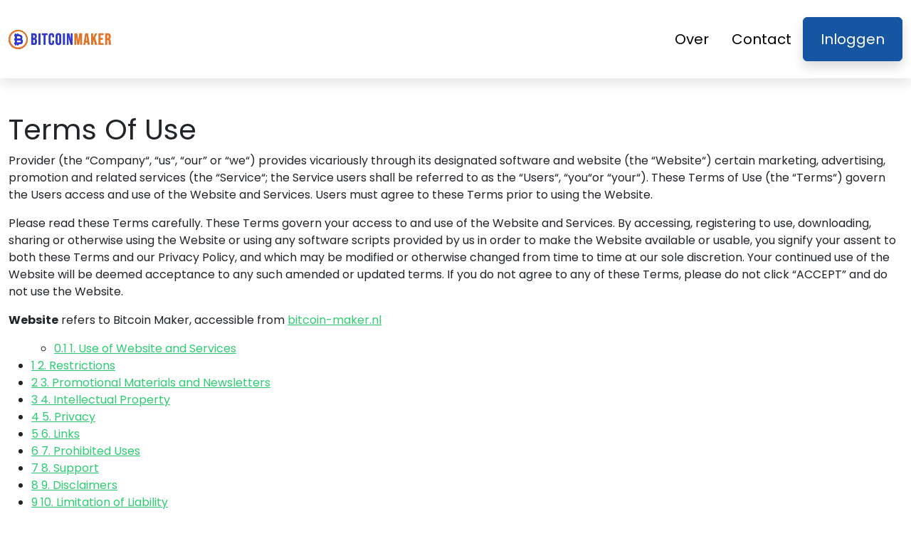

--- FILE ---
content_type: text/html
request_url: https://bitcoin-maker.nl/terms-of-use/
body_size: 11302
content:
<!DOCTYPE html>
<html lang="nl" dir="ltr">
<head>
    <meta charSet="utf-8" />
    <meta http-equiv="x-ua-compatible" content="ie=edge" />
    <meta
        name="viewport"
        content="width=device-width, initial-scale=1, shrink-to-fit=no"
    />

    <link rel="icon" type="image/x-icon" href="/media/427/conversions/32_32_6554a38402f61_Bitcoin-mastery-favicon.png" />
<meta http-equiv="X-UA-Compatible" content="IE=edge">

    <meta name="robots" content="noindex, nofollow">
<meta name="description" content="Ontdek Bitcoin met Bitcoin Maker: Leer, handel en begrijp de wereld van crypto. Ontdek de toekomst van financiën vandaag."/>
<meta name="og:title" content="Bitcoin Maker ™ | De officiële en bijgewerkte website 2025 🥇"/>
<meta name="og:description" content="Ontdek Bitcoin met Bitcoin Maker: Leer, handel en begrijp de wereld van crypto. Ontdek de toekomst van financiën vandaag."/>
<meta name="og:type" content="website"/>
<meta name="twitter:card" content="summary"/>
<meta name="twitter:title" content="Bitcoin Maker ™ | De officiële en bijgewerkte website 2025 🥇"/>
<meta name="twitter:description" content="Ontdek Bitcoin met Bitcoin Maker: Leer, handel en begrijp de wereld van crypto. Ontdek de toekomst van financiën vandaag."/>
<title>Bitcoin Maker ™ | De officiële en bijgewerkte website 2025 🥇</title>
    <link rel="canonical" href="https://bitcoin-maker.nl/terms-of-use/" />

<link rel="alternate" href="https://bitcoin-maker.nl/terms-of-use/" hrefLang="x-default" />
<link rel="alternate" href="https://bitcoin-maker.nl/terms-of-use/" hrefLang=nl />


    <link rel="preconnect"
          href="https://fonts.gstatic.com"
          crossorigin />
    <link
        rel="preload"
        as="style"
        href="https://fonts.googleapis.com/css?family=Poppins:300,400,600,700,800&display=swap"
    />
    <link
        rel="stylesheet"
        href="https://fonts.googleapis.com/css?family=Poppins:300,400,600,700,800&display=swap"
        media="print"
        onload="this.media = 'all';"
    />
    <link rel="preload" as="style" href="https://bitcoin-maker.nl/static/assets/index-80aeac3d.css" /><link rel="modulepreload" href="https://bitcoin-maker.nl/static/assets/app-6256b172.js" /><link rel="stylesheet" href="https://bitcoin-maker.nl/static/assets/index-80aeac3d.css" data-navigate-track="reload" /><script type="module" src="https://bitcoin-maker.nl/static/assets/app-6256b172.js" data-navigate-track="reload"></script>

    <style>
                        .banner {
            background-size: cover;
            background-position: center;
            position: relative;
            color: #fff;
        }

        @media (min-width:851px) {
            .banner {
                background-image: url(/media/79/conversions/1280_1920__1920_64a6b7d8218c4_banner-digits.webp);
            }
        }

        @media (max-width:850px) {
            .banner {
                background-image: url(/media/79/conversions/600_900__900__1920_64a6b7d8218c4_banner-digits.webp);
            }
        }
            </style>
</head>
<body class="body">

<header class="header menu">
    <div class="container">
        <nav class="d-flex flex-wrap justify-content-between align-items-center flex-column flex-md-row py-4">
            <a href="https://bitcoin-maker.nl/" class="d-flex align-items-center text-dark text-decoration-none mb-4 mb-md-0" dir="ltr">
        <picture>
            <source srcset="/media/426/conversions/27_144_45__6554a36f2ca70_bitcoinmakernl-logo1.webp" type="image/webp">
        <source srcset="/media/426/conversions/45__6554a36f2ca70_bitcoinmakernl-logo1.png" type="image/png">
        <img src="/media/426/conversions/45__6554a36f2ca70_bitcoinmakernl-logo1.png"  width="144" height="27" alt="">
</picture>
    </a>
            <ul class="nav nav-pills d-flex align-items-center ">
                                                                                        <li class="nav-item">
                                <a href="https://bitcoin-maker.nl/about-us/" class="nav-link fs-5">
        Over
    </a>
                            </li>
                                                                                                <li class="nav-item">
                                <a href="https://bitcoin-maker.nl/contact/" class="nav-link fs-5">
        Contact
    </a>
                            </li>
                                                                            <li class="nav-item">
                    <a href="https://bitcoin-maker.nl/login/" class="fs-5 px-4 btn btn-secondary shadow text-white">
        Inloggen
    </a>
                </li>
            </ul>
        </nav>
    </div>
</header>


    <div class="container page-inner pt-5">
        <h1>Terms Of Use</h1>
        <main>
            <p><span style="font-weight: 400;">Provider (the “Company“, “us“, “our” or “we“) provides vicariously through its designated software and website (the “Website“) certain marketing, advertising, promotion and related services (the “Service“; the Service users shall be referred to as the “Users“, “you“or “your“). These Terms of Use (the “Terms“) govern the Users access and use of the Website and Services. Users must agree to these Terms prior to using the Website.</span></p><p><span style="font-weight: 400;">Please read these Terms carefully. These Terms govern your access to and use of the Website and Services. By accessing, registering to use, downloading, sharing or otherwise using the Website or using any software scripts provided by us in order to make the Website available or usable, you signify your assent to both these Terms and our Privacy Policy, and which may be modified or otherwise changed from time to time at our sole discretion. Your continued use of the Website will be deemed acceptance to any such amended or updated terms. </span><span style="font-weight: 400;">If you do not agree to any of these Terms, please do not click “ACCEPT” and do not use the Website.</span></p><p><strong>Website</strong> refers to Bitcoin Maker, accessible from <a href="https://bitcoin-maker.nl/">bitcoin-maker.nl</a></p><div id="toc_container" class="no_bullets"><ul class="toc_list"><ul><li><a href="#1_Use_of_Website_and_Services"><span class="toc_number toc_depth_2">0.1</span> 1. Use of Website and Services</a></li></ul><li><a href="#2_Restrictions"><span class="toc_number toc_depth_1">1</span> 2. Restrictions</a></li><li><a href="#3_Promotional_Materials_and_Newsletters"><span class="toc_number toc_depth_1">2</span> 3. Promotional Materials and Newsletters</a></li><li><a href="#4_Intellectual_Property"><span class="toc_number toc_depth_1">3</span> 4. Intellectual Property</a></li><li><a href="#5_Privacy"><span class="toc_number toc_depth_1">4</span> 5. Privacy</a></li><li><a href="#6_Links"><span class="toc_number toc_depth_1">5</span> 6. Links</a></li><li><a href="#7_Prohibited_Uses"><span class="toc_number toc_depth_1">6</span> 7. Prohibited Uses</a></li><li><a href="#8_Support"><span class="toc_number toc_depth_1">7</span> 8. Support</a></li><li><a href="#9_Disclaimers"><span class="toc_number toc_depth_1">8</span> 9. Disclaimers</a></li><li><a href="#10_Limitation_of_Liability"><span class="toc_number toc_depth_1">9</span> 10. Limitation of Liability</a></li><li><a href="#11_Indemnification"><span class="toc_number toc_depth_1">10</span> 11. Indemnification</a></li><li><a href="#12_Miscellaneous"><span class="toc_number toc_depth_1">11</span> 12. Miscellaneous</a></li></ul></div><h5><span id="1_Use_of_Website_and_Services"><b>1. Use of Website and Services</b></span></h5><p><span style="font-weight: 400;">Subject to the terms and conditions set forth herein, you may access and use the Website for the purpose of using the Services on a non-exclusive basis. You acknowledge that the Company may, in its sole discretion and at any time, modify, update or otherwise change the Website or Services, including discontinuing providing any part or all of the Website and/or Services or modify or delete any content available through the Website or Services, without prior notice.</span></p><p><span style="font-weight: 400;">Use of the Website and Services is void where prohibited. By using the Website and Services you represent and warrant that: (a) any information you submit (if applicable) is truthful and accurate; (b) you will maintain the accuracy of such information; (c) you are at least the age of majority in your jurisdiction; and (d) your use of the Website or Services does not violate or promote the violation of any applicable law or regulation or any legal or contractual obligation you may have to a third party and you have and will at all times comply with all applicable laws, rules and regulations in connection with your use of the Services and Website, any services arranged through the Services and Website, including without limitation such services connected in any way to the Products or Third Parties, as such terms are defined herein.</span></p><p><span style="font-weight: 400;">Subsections (a)-(d) shall be referred to, jointly, as the </span><b>“Users Undertakings and Warranties“</b><span style="font-weight: 400;">.</span></p><p><span style="font-weight: 400;">By using the Services or Website you understand and agree that the Company may in its sole discretion, but is not required to, verify that any or all of the Users Undertakings and Warranties are met by any User and you further agree that the Company is not responsible for assuring that the Users Undertakings and Warranties are met or for any failure to suspend, terminate or prevent the use of the Services or Website by Users who do not meet the Users Undertakings and Warranties. You understand that you are solely responsible for making your own evaluations, decisions and assessments about whether to engage with any Third Parties or otherwise interact with any Third Parties in any way. If you become aware of any violation to the Users Undertakings and Warranties you are encouraged to report it to the Company.</span></p><p><span style="font-weight: 400;">The Company reserves the right not to provide you with any Services with or without notice in its sole discretion, whether it becomes aware of any violation to the Users Undertakings and Warranties (either by reports provided to it by other Users or any other means) by you or any other User, or for any other reason. Without derogating from the above, the Company expressly disclaims, and you expressly release the Company from, any and all liability whatsoever for any controversies, claims, suits, injuries, loss, harm and/or damages arising from and/or in any way related to: (i) any inaccuracy, untimeliness or incompleteness of a User’s or Third Party’s representations; and (ii) misstatements and/or misrepresentations made, either in connection with or by any of the Third Parties or other Users, Products or otherwise. By using the Website and Services you understand and agree that the Services merely offer a platform designated to assist Users to reach, purchase and/or use various products and services provided by third party vendors and/or services providers, through the ads or promotions run by us (respectively, the “Products” and the “Third Parties“, respectively).</span></p><p><span style="font-weight: 400;">You understand and agree that the Company: (a) does not employ, recommend or endorse any Third Parties or Products, as relevant, or any related party thereof, and has no control over the acts or omissions of any Third Party, their business, their products or services; (b) makes no representations or warranties about the Third Parties and Products, including their quality, pricing, compatibility, availability or any other features, or about your interactions or dealings with any Third Parties; (c) makes no representations or warranties about the proprietary rights or other rights or features or regulatory aspects related to the Products, including any required authorization, permits or licenses for the upload, sharing or otherwise making available, and for the use, sale and purchase of such Products; and (d) is not responsible for the performance or conduct of any User or other third parties in any way using or having used the Services, and/or on or off the Website. The Company is not obligated to screen or otherwise to verify any information regarding Third Parties and/or Users, the Products or any other feature related to the Website or Services and therefore, you should exercise caution and perform your own examinations and checks before engaging with anyone through the Services or Website or otherwise interacting with anyone.</span></p><p><span style="font-weight: 400;">The Company expressly disclaims, and you expressly release the Company from, any and all liability whatsoever for any controversies, claims, suits, injuries, loss, harm and/or damages arising from and/or in any way related to the Third Parties, Products, Services and Website or your interactions or dealings with any Third Parties, including without limitation any acts and/or omissions of Third Parties in any way using or connected to the Services or Website in any means. By using the Services or Website, you acknowledge that you are solely responsible for such use and the connections, interactions, purchases or any other action you make and that all use of the Services or Website is at your sole risk. For the avoidance of any doubt, the Company is not selling, licensing or otherwise making available to you any Products or services (other than the Services) and shall not have any liability for any Products or services purchased by you from any Third Party, including without limitations, with respect to any support and maintenance, defaults, errors, failures, damages or costs of any kind.</span></p><h4><span id="2_Restrictions"><span style="font-weight: 400;">2. Restrictions</span></span></h4><p><span style="font-weight: 400;">Without derogating from the provisions of Section 1 thereof, you shall not, and shall not permit any third party, to: (a) reverse engineer or attempt to find the underlying code of the Website or Services; (b) use the Website or Services in violation of any applicable law or regulation, including but not limited to, post, publish, share or otherwise transfer any illegal or offensive material; (c) copy, modify, or create derivative works of the Website, Services or content of any of the Website or Services; (d) attempt to disable or circumvent any security or access control mechanism of the Website or Services; (e) design or assist in designing cheats, exploits, automation software, bots, hacks, modes or any other unauthorized third-party software to modify or interfere with the Website or Services; (f) use the Website or Services or engage with other Users for any purpose that is in violation of any applicable law or regulation; (g) attempt to gain unauthorized access to the Website or Services, other User Accounts, as defined below, or other device, computer system, phone systems, or networks connected to the Website or Services; and (h) harvest or otherwise collect information about Users without their consent.</span></p><p><span style="font-weight: 400;">If you post, publish, share or otherwise transfer through the Website and/or using the Services any content, you represent and warrant that such content provides an accurate and complete picture of any products or services described therein, complies with these Terms herein, and does not: (a) infringe the intellectual property, moral or publicity rights of any third party; (b) contain any defamatory, libelous, obscene, sexually suggestive or otherwise offensive content (including material promoting or glorifying hate, violence, or bigotry); (c) contain any worms, viruses or otherwise malicious software; (d) violate any applicable law or regulation, including any law or regulation concerning advertising or marketing; and (e) take any action that imposes an unreasonable or disproportionately large load on our infrastructure.</span></p><p><span style="font-weight: 400;">By posting, uploading, publishing, sharing or otherwise transferring any content using the Website or Services, you hereby irrevocably grant the Company and any of its affiliates and/or sublicenses a worldwide, non-exclusive, perpetual, royalty-free license to publish, share, display and otherwise transfer such content in any reasonable form as shall be in the Company’s sole discretion. The Company reserves the right to remove, suspend access to or permanently delete any content in accordance with its sole discretion without prior notice, including without limitation any content that violates the warranties set forth above or the Company’s business interests, and you shall have no right or claim in respect of any such decisions and actions.</span></p><p><span style="font-weight: 400;">The Company is not, and shall not be, liable for any content provided, posted, uploaded, shared or otherwise made available by Users, any products or services related to such content provided, posted, uploaded, shared or otherwise made available by Users. Each User using the Website or Services hereby represents to take full responsibility in respect thereof, and the Company shall bear no liability with respect to the foregoing.</span></p><h4><span id="3_Promotional_Materials_and_Newsletters"><span style="font-weight: 400;">3. Promotional Materials and Newsletters</span></span></h4><p><span style="font-weight: 400;">In addition to the provisions of Section 3 above, the User gives his express consents to the Company to provide the User with promotional materials and newsletters (the “Promotional Materials and Newsletters“) by any means available, including via email, text and SMS messages, fax, post, automated dialing services or any other means, all in accordance with the Company’s sole discretion as shall be from time to time, and to receive such Promotional Materials and Newsletters.</span></p><p><span style="font-weight: 400;">The User further acknowledges that the Promotional Materials and Newsletters may include the advertisement of third parties, and he expressly consents to the receipt of such advertisements as part of the Promotional Materials and Newsletters. The User may contact the Company at any time by sending a request via email notifying the Company of his refusal to further receive the Promotional Materials and Newsletters.</span></p><h4><span id="4_Intellectual_Property"><span style="font-weight: 400;">4. Intellectual Property</span></span></h4><p><span style="font-weight: 400;">The Company is the owner of all worldwide rights, titles and interests in: (a) the Website and Services, enhancements, derivatives, bug fixes or improvements to the Website and Services; and (b) trade names, trademarks, and logos of the Company, and shall at all times remain solely with the Company. All references in these Terms or any other communications to the sale, resale or purchase of the foregoing shall mean only the right to use the Website and Services pursuant to these Terms. Users bear sole liability for any and all content, including any intellectual property rights thereof, provided, shared or otherwise made available by the Users using the Website and/or the Services, and the Company makes no representation with respect to any such content. The Company will not be liable for any losses or damages incurred by such content, and Users agree to indemnify and hold the Company harmless for any damage or loss arising from the above.</span></p><h4><span id="5_Privacy"><span style="font-weight: 400;">5. Privacy</span></span></h4><p><span style="font-weight: 400;">You undertake not to save, collect or otherwise maintain in your possession and use any content provided by the Services and Website without the prior written consent of the Company. You further acknowledge that the Company reserves the right, in its sole discretion, to save, collect or otherwise maintain in its possession and use any content and public information, including information that may personally identify you or any other User or Third Party or describe your personal interests. The Company reserves the right to make any and all permitted use under any applicable law of such content and public information as set forth in the Company Privacy Policy. Without derogating from the provisions of Section 1 above, the Company does not review, test, confirm, approve or otherwise verify any such content or public information. Each User posting, uploading, sharing or otherwise making available such content or public information shall bear the sole responsibility for the content or public information, including any and all third-party information and required consents. The Company will not be liable for any loss or damage incurred by not complying with the above, and you agree to indemnify and hold the Company harmless for any damage or loss arising from the above. NOTWITHSTANDING THE FOREGOING, YOU UNDERSTAND AND ACKNOWLEDGE THAT THE COMAPNY IS NOT A CONTENT STORAGE SERVICE. THE COMPANY SHALL HAVE NO LIABILITY FOR ANY LOST OR ERASED CONTENT OR PUBLIC INFORMATION. YOU SHOULD BE AWARE THAT ANY Content postED, uploadED, sharED or otherwise made available MAY BE READ, COLLECTED, AND USED BY OTHER USERS, AND COULD BE USED TO SEND UNSOLICITED CONTENT.</span></p><h4><span id="6_Links"><span style="font-weight: 400;">6. Links</span></span></h4><p><span style="font-weight: 400;">The Website or Services may contain links or other content related to websites, advertisers, publishers or Products offered by third parties. The Company has no control and makes no representation with respect to the same or any information provided or transmitted via the same, or otherwise provided by any such third party. YOU UNDERSTAND AND AGREE THAT USE OF SUCH LINKS OR OTHER CONTENT IS AT YOUR OWN RISK, THAT SUCH LINKS OR OTHER CONTENT ARE GOVERNED BY SUCH THIRD PARTIES’ TERMS OF USE AND PRIVACY POLICIES, AND THAT THE COMPANY IS NOT RESPONSIBLE FOR THE PRIVACY OR BUSINESS PRACTICES OR OTHER POLICIES OF SUCH THIRD PARTIES. YOU should carefully review the applicable terms and policies that apply to any SUCH Third Party. THE COMPANY IS NOT RESPONSIBLE OR LIABLE IN ANY MANNER FOR SUCH THIRD PARTY, OR FOR ANY LOSS OR DAMAGE OF ANY SORT INCURRED AS THE RESULT THEREOF, AND THE COMPANY EXPRESSLY DISCLAIMS, AND YOU EXPRESSLY RELEASES THE COMPANY FROM, ANY AND ALL LIABILITY WHATSOEVER FOR ANY CONTROVERSIES, CLAIMS, SUITS, INJURIES, LOSS, HARM AND/OR DAMAGES, ARISING FROM AND/OR IN ANY WAY RELATED TO SUCH THIRD PARTYIES, INCLUDING WITHOUT LIMITATION RELATING TO AVAILABILITY, TERMS OF USE, PRIVACY, INFORMATION, CONTENT, MATERIALS, ADVERTISING, CHARGES, PRODUCTS AND/OR SERVICES.</span></p><h4><span id="7_Prohibited_Uses"><span style="font-weight: 400;">7. Prohibited Uses</span></span></h4><p><span style="font-weight: 400;">The Website and Services may not be used in connection with any commercial endeavors (unless otherwise permitted by the Company in connecting Users to any Third Parties) without the express written consent of the Company. The Website and Services may not be used by any person or organization to recruit for another website, solicit, advertise, or contact in any form Users for employment, contracting, or any other purpose for a business not affiliated with the Company without express written permission from the Company. You agree not to use the Services and Website in order to contact, advertise, solicit, or sell to any other User without their express consent, unless otherwise permitted under these Terms.</span></p><h4><span id="8_Support"><span style="font-weight: 400;">8. Support</span></span></h4><p><span style="font-weight: 400;">Users may contact the Company with regard to support for the Website and Services by sending an email</span></p><h4><span id="9_Disclaimers"><span style="font-weight: 400;">9. Disclaimers</span></span></h4><p><span style="font-weight: 400;">The Company makes reasonable efforts to ensure that its technology keeps the Website and Services safe and secure. However, no technology is 100% secure. Therefore, while we strive to use commercially acceptable means to protect your personal information, we cannot guarantee its absolute security. Except as expressly set forth herein, your use of the Website and Services is at your sole discretion and risk. The Website and Services are provided on an “AS IS” and “AS AVAILABLE” basis without warranties of any kind. The Company expressly disclaims all implied or statutory warranties of any kind relating to the Website and Services, including without limitation the warranties of title, merchantability, fitness for a particular purpose, non-infringement of proprietary rights, course of dealing or course of performance. The Company does not give any advice regarding the risk or suitability of any trade, transaction or engagement. The Company assumes no responsibility for any transaction or engagement made by you and you acknowledge that you are solely responsible for the assessment of your transactions and engagements. You shall not hold the Company, its officers, employees or affiliates liable for any transaction or engagement choices made by you. No advice or information, whether oral or written, obtained by you from the Company or its officers, employees or affiliates, shall create any warranty not expressly stated in these Terms. If you choose to rely on such information, you do so solely at your own risk. Some states or jurisdictions do not allow the exclusion of certain warranties. Accordingly, some of the above exclusions may not apply to you.</span></p><h4><span id="10_Limitation_of_Liability"><span style="font-weight: 400;">10. Limitation of Liability</span></span></h4><p><span style="font-weight: 400;">The Company does not guarantee the value, quality, compatibility or any other feature of the Third Parties, Products or any other information provided, consumed or otherwise made available (hereinafter in this Section: the “Features“). Any Feature is under the sole responsibility of the applicable Third Party or User using it, as applicable, or using the Services or Website. The Company does not undertake to monitor such compliance and may act where non-compliance is detected as shall be decided in accordance with its sole discretion, as described in these Terms. You understand and agree that you may be exposed to content or other information that is inaccurate, objectionable, inappropriate for children, or otherwise unsuited for you.</span></p><p><span style="font-weight: 400;">The Company is not responsible for any problems or technical malfunction of any telephone network or lines, computer online systems, servers or providers, computer equipment, software, failure of any email due to technical problems or traffic congestion on the Internet or on any of the Website or Services or combination thereof, including any injury or damage to Users or to any person’s computer, mobile phone or any other device related to or resulting from participation or downloading materials in connection with the Website or Services. Under no circumstances shall the Company be responsible for the conduct of third parties, including any Users, whether online or offline, and operators of external sites.</span></p><p><span style="font-weight: 400;">In no event shall the Company or any of its officers, directors, employees, or agents be liable to you for any indirect, incidental, special, punitive, or consequential damages, arising out of or in connection with your use of the Website or Services, whether or not the damages are foreseeable and whether or not the Company has been advised of the possibility of such damages. The foregoing limitation of liability shall apply to the fullest extent permitted by law in the applicable jurisdiction.</span></p><h4><span id="11_Indemnification"><span style="font-weight: 400;">11. Indemnification</span></span></h4><p><span style="font-weight: 400;">You will defend, indemnify and hold the Company harmless from and against any and all suits, proceedings, assertions, damages, costs, liabilities or expenses (including court costs and reasonable attorneys’ legal fees) which the Company may suffer or incur in connection with any actual claim, demand, action or other proceeding by any third party arising from or relating to any breach of these Terms by you or any use by you of the Website or Services not in accordance with applicable law.</span></p><h4><span id="12_Miscellaneous"><span style="font-weight: 400;">12. Miscellaneous</span></span></h4><p><span style="font-weight: 400;">These Terms shall be governed by the laws of England, exclusive of its choice of law rules, and without regard to the United Nations Convention on the International Sales of Goods. Your conduct may also be subject to other local, state, and national laws. Any dispute arising under these Terms or concerning the Website or Service shall be finally settled by the competent courts of England. You may not advance any class action claims against the Company, and by using the Website or Services you agree to waive your rights to advance any such class actions claims.</span></p><p><span style="font-weight: 400;">Any cause of action against the Company must be brought within one (1) year of the date such cause of action arose. In the event that any provision of these Terms is held to be unenforceable, such provision shall be replaced with an enforceable provision which most closely achieves the effect of the original provision, and the remaining terms of these Terms shall remain in full force and effect. Nothing in these Terms creates any agency, employment, joint venture, or partnership relationship between you and the Company or enables you to act on behalf of the Company. Except as may be expressly stated in these Terms, these Terms constitute the entire agreement between the Company and you pertaining to the subject matter hereof.</span></p><p><span style="font-weight: 400;">Any notices that we may be required to provide to you, whether under law or according to these Terms, may be provided by the Company to any contact information you have provided in your Account information or other, either directly or indirectly, including through email. You expressly agree to the receipt of such communications and notices in such manner.</span></p><p><span style="font-weight: 400;">You may not assign any rights hereunder without our prior written consent. Nothing contained in these Terms shall be construed to limit the actions or remedies available to the Company with respect to any prohibited activity or conduct. Non-enforcement of any term of these Terms does not constitute consent or waiver, and the Company reserves the right to enforce such term at its sole discretion. No waiver of any breach or default hereunder shall be deemed to be a waiver of any preceding or subsequent breach or default.</span></p><p> </p>
        </main>
    </div>


<footer class="footer text-dark bg-light">
    <div class="container">
        <nav class="header d-flex flex-wrap justify-content-between align-items-center flex-column flex-md-row py-4">
            <a href="https://bitcoin-maker.nl/" class="d-flex align-items-center text-dark text-decoration-none mb-4 mb-md-0" dir="ltr">
        <picture>
            <source srcset="/media/426/conversions/27_144_45__6554a36f2ca70_bitcoinmakernl-logo1.webp" type="image/webp">
        <source srcset="/media/426/conversions/45__6554a36f2ca70_bitcoinmakernl-logo1.png" type="image/png">
        <img src="/media/426/conversions/45__6554a36f2ca70_bitcoinmakernl-logo1.png"  width="144" height="27" alt="">
</picture>
    </a>

                                        <ul class="nav nav-pills d-flex align-items-center">
                                                                                                <li class="nav-item">
                                        <a href="https://bitcoin-maker.nl/about-us/" class="nav-link fs-6">
        Informatie
    </a>
                                    </li>
                                                                                                                                <li class="nav-item">
                                        <a href="https://bitcoin-maker.nl/contact/" class="nav-link fs-6">
        Contact
    </a>
                                    </li>
                                                                                                                                <li class="nav-item">
                                        <a href="https://bitcoin-maker.nl/login/" class="nav-link fs-6">
        Inloggen
    </a>
                                    </li>
                                                                                    </ul>
                        </nav>
                <hr class="m-0"/>
        <div class="risk mt-4 mb-3" >
            <p><b>Belangrijke risicoopmerking:</b></p><p>Handelen kan opmerkelijke voordelen opleveren; Het brengt echter ook een risico van gedeeltelijk/volledig verlies van fondsen met zich mee en moet door initiële investeerders worden overwogen. Ongeveer 70 procent van de beleggers zal geld verliezen.</p><p><b>#Bitcoin Maker</b> en alle andere commerciële namen die op de site worden gebruikt, zijn alleen voor commerciële doeleinden en verwijzen niet naar een specifiek bedrijf of specifieke dienstverleners.</p><p>De video is alleen bedoeld voor commerciële presentatie- en illustratiedoeleinden en alle deelnemers zijn acteurs.</p><p>Lees aandachtig de pagina Algemene voorwaarden en Disclaimer van het externe beleggersplatform voordat u investeert. Gebruikers moeten op de hoogte zijn van hun individuele vermogenswinstbelasting in hun land van verblijf. Het is tegen de wet om personen in de Verenigde Staten te vragen om grondstoffenopties te kopen en verkopen, zelfs als ze 'voorspellingscontracten' worden genoemd, tenzij ze genoteerd zijn voor handel en worden verhandeld op een CFTC-geregistreerde beurs of tenzij wettelijk vrijgesteld.</p><p>De Financial Conduct Authority ('FCA') heeft een beleidsverklaring PS20/10 uitgegeven, die de verkoop, promotie en distributie van CFD's op Crypto-activa verbiedt. Het verbiedt de verspreiding van marketingmateriaal met betrekking tot de distributie van CFD's en andere financiële producten op basis van cryptocurrencies en die zijn gericht aan inwoners van het VK</p><p>Door hierin uw persoonlijke gegevens achter te laten, stemt u ermee in en geeft u ons toestemming om uw persoonlijke gegevens te delen met derden die handelsdiensten verlenen zoals bepaald in het Privacybeleid en de Algemene Voorwaarden.</p><p>Er zijn verschillende handelsopties die de handelaar/gebruiker kan gebruiken - door handelssoftware, door menselijke makelaars te gebruiken of door eigen transacties uit te voeren en het is de exclusieve verantwoordelijkheid van de handelaar om te kiezen en te beslissen wat voor hem/haar de juiste manier is om te handelen.</p>
        </div>
                <hr class="m-0"/>
        <nav class="header d-flex align-items-center justify-content-between align-items-center flex-column flex-md-row py-4">
            <span class="mb-4 mb-md-0">Auteursrechten © 2025 Alle rechten voorbehouden aan Bitcoin Maker</span>


                                        <ul class="nav nav-pills d-flex align-items-center">
                                                                        <li class="nav-item">
                                <a href="https://bitcoin-maker.nl/terms-of-use/" class="nav-link fs-6">
        Gebruiksvoorwaarden
    </a>
                            </li>
                                                                                                <li class="nav-item">
                                <a href="https://bitcoin-maker.nl/privacy-policy/" class="nav-link fs-6">
        Privacybeleid
    </a>
                            </li>
                                                            </ul>
                                </nav>
    </div>
</footer>

<div dir="ltr" class="modal">
    <div class="modal__content __form">
        <signup-form lang="nl"
                     theme="white"
                     buttoncolor="#fff"
                     buttonbg="#2ecc71"
                     corner=""></signup-form>
    </div>
</div>
<script>
    const modal = document.querySelector(".modal")
    const btn = document.querySelectorAll(".show-modal")

    btn.forEach(elem => {
        elem.onclick = (event) => {
            event.preventDefault();
            modal.style.display = "block"
        }
    })
    window.onclick = function (event) {
        if (event.target === modal) {
            modal.style.display = "none"
        }
    }
    document.onkeydown = function (evt) {
        if (evt.key === "Escape" || evt.key === "Esc") {
            modal.style.display = "none"
        }
    };
</script>


    <script
        type="module"
        defer
        src="/form.js">
    </script>

<script type="application/ld+json">
    {
      "@context": "https://schema.org",
      "@type": "Organization",
      "url": "https://bitcoin-maker.nl//",
      "logo": "https://bitcoin-maker.nl/media/426/conversions/45__6554a36f2ca70_bitcoinmakernl-logo1.png",
      "name": "Bitcoin Maker ™ | De officiële en bijgewerkte website 2025 🥇",
      "description": "Ontdek Bitcoin met Bitcoin Maker: Leer, handel en begrijp de wereld van crypto. Ontdek de toekomst van financiën vandaag."
    }
</script>
<script type="application/ld+json">
        {
              "@context": "https://schema.org",
              "@type": "BreadcrumbList",
              "@id": "https://bitcoin-maker.nl/terms-of-use/#breadcrumbs",
              "itemListElement": [
                    {
                        "@type": "ListItem",
                        "position": 1,
                        "name": "Home",
                        "item": "https://bitcoin-maker.nl/"
                    },{
                        "@type": "ListItem",
                        "position": 2,
                        "name": "Terms Of Use"
                    }
              ]
        }

    </script>

<script defer src="https://static.cloudflareinsights.com/beacon.min.js/vcd15cbe7772f49c399c6a5babf22c1241717689176015" integrity="sha512-ZpsOmlRQV6y907TI0dKBHq9Md29nnaEIPlkf84rnaERnq6zvWvPUqr2ft8M1aS28oN72PdrCzSjY4U6VaAw1EQ==" data-cf-beacon='{"version":"2024.11.0","token":"bf29f5b61df146aaa07d28a29d4b1ab1","r":1,"server_timing":{"name":{"cfCacheStatus":true,"cfEdge":true,"cfExtPri":true,"cfL4":true,"cfOrigin":true,"cfSpeedBrain":true},"location_startswith":null}}' crossorigin="anonymous"></script>
</body>
</html>


--- FILE ---
content_type: text/html
request_url: https://bitcoin-maker.nl/
body_size: 13624
content:
<!DOCTYPE html>
<html lang="nl" dir="ltr">
<head>
    <meta charSet="utf-8" />
    <meta http-equiv="x-ua-compatible" content="ie=edge" />
    <meta
        name="viewport"
        content="width=device-width, initial-scale=1, shrink-to-fit=no"
    />

    <link rel="icon" type="image/x-icon" href="/media/427/conversions/32_32_6554a38402f61_Bitcoin-mastery-favicon.png" />
<meta http-equiv="X-UA-Compatible" content="IE=edge">

    <meta name="robots" content="index, follow, max-image-preview:large, max-snippet:-1, max-video-preview:-1">
<meta name="description" content="Ontdek Bitcoin met Bitcoin Maker: Leer, handel en begrijp de wereld van crypto. Ontdek de toekomst van financiën vandaag."/>
<meta name="og:title" content="Bitcoin Maker ™ | De officiële en bijgewerkte website 2025 🥇"/>
<meta name="og:description" content="Ontdek Bitcoin met Bitcoin Maker: Leer, handel en begrijp de wereld van crypto. Ontdek de toekomst van financiën vandaag."/>
<meta name="og:type" content="website"/>
<meta name="twitter:card" content="summary"/>
<meta name="twitter:title" content="Bitcoin Maker ™ | De officiële en bijgewerkte website 2025 🥇"/>
<meta name="twitter:description" content="Ontdek Bitcoin met Bitcoin Maker: Leer, handel en begrijp de wereld van crypto. Ontdek de toekomst van financiën vandaag."/>
<title>Bitcoin Maker ™ | De officiële en bijgewerkte website 2025 🥇</title>
    <link rel="canonical" href="https://bitcoin-maker.nl/" />

<link rel="alternate" href="https://bitcoin-maker.nl/" hrefLang="x-default" />
<link rel="alternate" href="https://bitcoin-maker.nl/" hrefLang=nl />


    <link rel="preconnect"
          href="https://fonts.gstatic.com"
          crossorigin />
    <link
        rel="preload"
        as="style"
        href="https://fonts.googleapis.com/css?family=Poppins:300,400,600,700,800&display=swap"
    />
    <link
        rel="stylesheet"
        href="https://fonts.googleapis.com/css?family=Poppins:300,400,600,700,800&display=swap"
        media="print"
        onload="this.media = 'all';"
    />
    <link rel="preload" as="style" href="https://bitcoin-maker.nl/static/assets/index-80aeac3d.css" /><link rel="modulepreload" href="https://bitcoin-maker.nl/static/assets/app-6256b172.js" /><link rel="stylesheet" href="https://bitcoin-maker.nl/static/assets/index-80aeac3d.css" data-navigate-track="reload" /><script type="module" src="https://bitcoin-maker.nl/static/assets/app-6256b172.js" data-navigate-track="reload"></script>

    <style>
                        .banner {
            background-size: cover;
            background-position: center;
            position: relative;
            color: #fff;
        }

        @media (min-width:851px) {
            .banner {
                background-image: url(/media/79/conversions/1280_1920__1920_64a6b7d8218c4_banner-digits.webp);
            }
        }

        @media (max-width:850px) {
            .banner {
                background-image: url(/media/79/conversions/600_900__900__1920_64a6b7d8218c4_banner-digits.webp);
            }
        }
            </style>
</head>
<body class="body">

<header class="header menu">
    <div class="container">
        <nav class="d-flex flex-wrap justify-content-between align-items-center flex-column flex-md-row py-4">
            <a href="https://bitcoin-maker.nl/" class="d-flex align-items-center text-dark text-decoration-none mb-4 mb-md-0" dir="ltr">
        <picture>
            <source srcset="/media/426/conversions/27_144_45__6554a36f2ca70_bitcoinmakernl-logo1.webp" type="image/webp">
        <source srcset="/media/426/conversions/45__6554a36f2ca70_bitcoinmakernl-logo1.png" type="image/png">
        <img src="/media/426/conversions/45__6554a36f2ca70_bitcoinmakernl-logo1.png"  width="144" height="27" alt="">
</picture>
    </a>
            <ul class="nav nav-pills d-flex align-items-center ">
                                                                                        <li class="nav-item">
                                <a href="https://bitcoin-maker.nl/about-us/" class="nav-link fs-5">
        Over
    </a>
                            </li>
                                                                                                <li class="nav-item">
                                <a href="https://bitcoin-maker.nl/contact/" class="nav-link fs-5">
        Contact
    </a>
                            </li>
                                                                            <li class="nav-item">
                    <a href="https://bitcoin-maker.nl/login/" class="fs-5 px-4 btn btn-secondary shadow text-white">
        Inloggen
    </a>
                </li>
            </ul>
        </nav>
    </div>
</header>


    <style>

                            .bg-phone {
            background-image: url('/media/88/conversions/484_1450__1450_64a6b8f53478d_bg-phone.webp');
        }
            </style>

    <section class="banner py-5">
        <div class="container">
            <div class="row align-items-center">
                <div class="col-lg-8">
                    <h1 class="display-4 fw-bold mb-4">Bitcoin Maker</h1>
                    <div class="fs-4 mb-5">
                        <p><strong>Benut het volledige potentieel van onze geavanceerde technologieën om robuuste handelsstrategieën te ontwikkelen en evalueer ze op ons demoplatform voordat u overstapt op live handelen! Daarnaast bieden we een overvloed aan tutorials die zijn ontworpen om u de fijne kneepjes van online handelen en beleggen gemakkelijker onder de knie te krijgen.</strong></p>
                    </div>
                </div>
                <div class="col-lg-4">
                    <div class="shadow position-relative banner-form form-height">
                        <signup-form lang="nl" theme="white" buttoncolor="#fff" buttonbg="#2ecc71" corner=""></signup-form>
                    </div>
                </div>
            </div>
        </div>
    </section>

    <section class="py-5">
        <div class="container">
            <div class="row">
                <div class="col-md-8">
                    <h2 class="display-5 fw-bold mb-4">Wat is de Bitcoin Maker-app?</h2>
                    <div>
                        <p>Welkom bij Bitcoin Maker, uw ultieme bestemming voor geavanceerde tools en onschatbare middelen om uw handelsbekwaamheid te verbeteren. Online financiële handel is onmiskenbaar een van de meest gewilde methoden om inkomsten te genereren op internet. Het is echter cruciaal om te erkennen dat het niet zo moeiteloos is als sommigen je misschien doen geloven. Om echt uit te blinken, moet men investeren in top-of-the-line tools en voldoende tijd besteden aan het verwerven van de nodige kennis.</p><p>Bij Bitcoin Maker bieden we een uitgebreide reeks tools die tegemoet komen aan elk aspect van online beleggen en handelen. Ongeacht uw expertiseniveau, onze bronnen zijn ontworpen om alle handelaren tegemoet te komen, waardoor het zelfs toegankelijk is voor beginners die net aan hun handelsreis beginnen. Onze tools op beginnersniveau zijn speciaal op maat gemaakt om het leerproces te versnellen en nieuwkomers in staat te stellen de fundamentele principes van handelen in een mum van tijd te begrijpen.</p><p>Doorgewinterde handelaren daarentegen zullen enorm profiteren van onze geavanceerde tools en middelen. We faciliteren snel en nauwkeurig handelsonderzoek en stroomlijnen het proces voor ervaren handelaren. Met onze onderzoekstools kunnen deze doorgewinterde personen ingewikkelde handelsmodellen construeren en deze grondig testen in verschillende marktomstandigheden. Bovendien biedt ons platform langetermijnbeleggers de mogelijkheid om aandelen te vergelijken en aandelen te identificeren met het potentieel voor duurzame groei.</p><p>Bij Bitcoin Maker richten we ons op een breed scala aan activaklassen, waaronder aandelen, forex, marktindices, grondstoffen en crypto. We zijn echter aanzienlijk populair geworden onder crypto- en aandelenhandelaren. Om toegang te krijgen tot onze ongeëvenaarde reeks tools, hoeft u zich alleen maar aan te melden op deze pagina. Het is belangrijk op te merken dat registratie op de officiële Bitcoin Maker website volledig gratis is.</p><p>Met een standvastige toewijding aan het handhaven van de hoogste normen op het gebied van gegevensprivacy, zorgt Bitcoin Maker voor de grootst mogelijke veiligheid voor alle gebruikers. Onze handelsbronnen zijn naadloos toegankelijk via het web of via onze intuïtief ontworpen mobiele app. De Bitcoin Maker App, exclusief beschikbaar voor volledig geregistreerde gebruikers, is uw toegangspoort tot handelen onderweg. Bovendien zijn we verheugd om aan te kondigen dat we ons in de laatste fase bevinden van de ontwikkeling van een desktop-app die compatibel is met Windows-, Linux- en Mac-besturingssystemen. Wees gerust, al onze gebruikers ontvangen tijdig meldingen zodra de app beschikbaar is.</p>
                    </div>
                    <div class="text-md-start text-center mt-3 mt-md-4 mb-4 mb-md-0">
                        <button class="show-modal btn  text-white btn-secondary btn-lg shadow-lg px-3 px-md-5 fs-4">Meer informatie</button>
                    </div>
                </div>
                <div class="col-md-4 d-flex align-items-center">
                    <picture>
            <source srcset="/media/80/conversions/476_459__459_64a6b8bcd6213_half-1.webp" type="image/webp">
        <source srcset="/media/80/conversions/_459_64a6b8bcd6213_half-1.webp" type="image/webp">
        <img src="/media/80/conversions/_459_64a6b8bcd6213_half-1.webp" loading="lazy" width="459" height="476" alt="">
</picture>
        <script type="application/ld+json">
        {
          "@context": "https://schema.org/",
          "@type": "ImageObject",
          "contentUrl": "https://bitcoin-maker.nl/media/80/conversions/_459_64a6b8bcd6213_half-1.webp",
          "license": "https://bitcoin-maker.nl/terms-of-use/"
        }
    </script>
                </div>
            </div>
        </div>
    </section>

    <section class="py-5 bg-light">
        <div class="container mb-5">
            <h2 class="display-5 fw-bold mb-4 text-center">Uw Bitcoin-handelsparameters definiëren</h2>
            <div class="text-center" >
                <p><strong>Op dit moment is het absoluut noodzakelijk dat u uw handelsvoorkeuren afbakent en deze effectief communiceert aan uw aangewezen accountmanager.</strong></p><p>Inmiddels zou het u overduidelijk moeten zijn dat Bitcoin Maker de belangrijkste partner is voor al uw handelsvereisten. Door het gebruik van geavanceerde technologie stellen wij u in staat om deel te nemen aan online handel in financiële activa met een opmerkelijk hoog succespercentage. Talloze handelaren hebben gebruik gemaakt van onze diensten en hebben verbazingwekkende resultaten behaald in hun handelsinspanningen.</p><p>Je hebt alle reden om ons eens te proberen, want we bieden al onze middelen volledig gratis aan. Sta me toe de drie manieren te schetsen waarop we online beleggers helpen bij het bereiken van de optimale resultaten:</p>
            </div>
        </div>

        <div class="container">
            <div class="row">
                                    <div class="col-md-4 d-flex align-items-stretch mb-5">
                        <div class="card shadow rounded-3 border-0 border-bottom border-4 border-secondary">
                            <picture>
            <source srcset="/media/82/conversions/330_449__473_64a6b8c85cd41_img-1.webp" type="image/webp">
        <source srcset="/media/82/conversions/_473_64a6b8c85cd41_img-1.jpg" type="image/jpeg">
        <img src="/media/82/conversions/_473_64a6b8c85cd41_img-1.jpg" style="max-height: 320px" loading="lazy" class="w-100 shadow-lg" width="449" height="330" alt="">
</picture>
        <script type="application/ld+json">
        {
          "@context": "https://schema.org/",
          "@type": "ImageObject",
          "contentUrl": "https://bitcoin-maker.nl/media/82/conversions/_473_64a6b8c85cd41_img-1.jpg",
          "license": "https://bitcoin-maker.nl/terms-of-use/"
        }
    </script>
                            <div class="card-body">
                                <h3 class="card-title">Verduidelijk uw risicotolerantie</h3>
                                <input type="checkbox" id="parameter-checkbox0">
                                <div class="card-text" >
                                    <p>Bij het opstellen van uw handelsstrategie is het van cruciaal belang om een duidelijk inzicht te hebben in uw risicotolerantie, verliestolerantie en frequentie van het nemen van risico's. Dit vormt de basis van uw aanpak en bepaalt de grenzen voor uw handelsactiviteiten. Het is vermeldenswaard dat personen met meer tijd vaak de mogelijkheid hebben om hogere risico's te nemen.</p><p>Een essentieel aspect van het identificeren van de beste handels- en investeringsmogelijkheden is het analyseren van enorme hoeveelheden gegevens. Helaas kan dit proces moeizaam zijn en vatbaar voor onnauwkeurigheden. Bovendien kan het tijdrovende karakter van big data-analyse leiden tot gemiste kansen op de snel veranderende financiële markten.</p><p>Om deze uitdagingen het hoofd te bieden, zijn krachtige technologieën nodig om big data efficiënt en nauwkeurig te bestuderen. Bij Bitcoin Maker bieden we AI-gestuurde tools waarmee u datagestuurde handelsstrategieën kunt implementeren. Zelfs beginners kunnen snel leren om dergelijke strategieën te bouwen binnen enkele minuten na het gebruik van onze tools, terwijl ervaren handelaren veel baat kunnen hebben bij onze geavanceerde data-analysemogelijkheden.</p><p>Het is belangrijk op te merken dat uw benadering van handelen kan worden beïnvloed door factoren zoals uw inkomstenbron en uw wens om rijkdom te behouden. Personen die een vaste bron van inkomsten hebben, zijn bijvoorbeeld meer bereid risico's te nemen. Aan de andere kant geven oudere personen vaak prioriteit aan strategieën met een laag risico om hun vermogen te beschermen. Het is echter cruciaal om te erkennen dat er geen definitieve goede of foute strategieën zijn. Wat voor anderen werkt, werkt misschien niet voor jou, en vice versa.</p> het behouden van de volgende SEO-zoekwoorden Bitcoin Maker, 2025, bitcoin-maker.nl, Bitcoin Maker app, Bitcoin Maker review, Bitcoin Maker platform, Bitcoin Maker officiële website.
                                    <label for="parameter-checkbox0" class="text-decoration-underline fw-bold fs-5">Lees alles</label>
                                </div>
                            </div>
                        </div>
                    </div>
                                    <div class="col-md-4 d-flex align-items-stretch mb-5">
                        <div class="card shadow rounded-3 border-0 border-bottom border-4 border-secondary">
                            <picture>
            <source srcset="/media/83/conversions/349_449__473_64a6b8cc794de_img-2.webp" type="image/webp">
        <source srcset="/media/83/conversions/_473_64a6b8cc794de_img-2.jpg" type="image/jpeg">
        <img src="/media/83/conversions/_473_64a6b8cc794de_img-2.jpg" style="max-height: 320px" loading="lazy" class="w-100 shadow-lg" width="449" height="349" alt="">
</picture>
        <script type="application/ld+json">
        {
          "@context": "https://schema.org/",
          "@type": "ImageObject",
          "contentUrl": "https://bitcoin-maker.nl/media/83/conversions/_473_64a6b8cc794de_img-2.jpg",
          "license": "https://bitcoin-maker.nl/terms-of-use/"
        }
    </script>
                            <div class="card-body">
                                <h3 class="card-title">Leuke tutorials over handelen</h3>
                                <input type="checkbox" id="parameter-checkbox1">
                                <div class="card-text" >
                                    <p>Handels- en beleggingseducatie hoeft niet eentonig te zijn. We brengen opwinding in de wereld van handels- en beleggingseducatie door boeiende, game-achtige handelssimulaties aan te bieden. Deze simulaties vermaken u niet alleen, maar stellen u ook in staat om onze geavanceerde tools onder de knie te krijgen en ze met finesse toe te passen in uiteenlopende marktomstandigheden. Verbazingwekkend genoeg ervaren beginners die aan hun handelsreis beginnen met behulp van onze tools een duizelingwekkende vertienvoudiging van de leersnelheid in vergelijking met degenen die afhankelijk zijn van traditionele bronnen.</p><p>Maak kennis met de Bitcoin Maker app, uw toegangspoort tot gestructureerde handels- en beleggingscursussen. Na voltooiing van het eerste niveau van deze zorgvuldig samengestelde cursussen, ben je gewapend met de nodige kennis om door de live markten te navigeren. Om toegang te krijgen tot deze onschatbare educatieve bronnen, moeten handelaren zich registreren op onze speciale aanmeldingspagina en hun rekeningen financieren via onze vertrouwde partnermakelaar.</p><p>Als het op handelen aankomt, is het van cruciaal belang om uw favoriete handelsstijl vast te stellen. Met deze essentiële informatie kan uw toegewijde accountmanager zijn updates afstemmen op uw behoeften, zodat u nooit potentiële kansen mist. Als u bijvoorbeeld besluit om de spannende wereld van scalperen te omarmen, zult u merken dat u binnen één uur talloze transacties uitvoert. Het is echter vermeldenswaard dat deze strategie mogelijk niet geschikt is voor beginnende handelaren vanwege de grote afhankelijkheid van uitgebreide marktkennis, het veelvuldig nemen van risico's en de noodzaak van een onberispelijke uitvoering om substantiële winsten te behalen.</p>
                                    <label for="parameter-checkbox1" class="text-decoration-underline fw-bold fs-5">Lees alles</label>
                                </div>
                            </div>
                        </div>
                    </div>
                                    <div class="col-md-4 d-flex align-items-stretch mb-5">
                        <div class="card shadow rounded-3 border-0 border-bottom border-4 border-secondary">
                            <picture>
            <source srcset="/media/84/conversions/313_449__473_64a6b8d15cf40_img-3.webp" type="image/webp">
        <source srcset="/media/84/conversions/_473_64a6b8d15cf40_img-3.jpg" type="image/jpeg">
        <img src="/media/84/conversions/_473_64a6b8d15cf40_img-3.jpg" style="max-height: 320px" loading="lazy" class="w-100 shadow-lg" width="449" height="313" alt="">
</picture>
        <script type="application/ld+json">
        {
          "@context": "https://schema.org/",
          "@type": "ImageObject",
          "contentUrl": "https://bitcoin-maker.nl/media/84/conversions/_473_64a6b8d15cf40_img-3.jpg",
          "license": "https://bitcoin-maker.nl/terms-of-use/"
        }
    </script>
                            <div class="card-body">
                                <h3 class="card-title">Geavanceerd risicobeheer</h3>
                                <input type="checkbox" id="parameter-checkbox2">
                                <div class="card-text" >
                                    <p>Als het gaat om online financiële handel, ligt de sleutel tot succes in uw vermogen om risicobeheersing onder de knie te krijgen. De handel in financiële activa via internet brengt een aanzienlijk risico met zich mee, met name in het geval van zeer volatiele activa. Bij Bitcoin Maker zijn we gespecialiseerd in het faciliteren van de handel in deze zeer volatiele activaklassen, waaronder crypto, forex en grondstoffen.</p><p>Ons platform gaat verder dan het aanbieden van geavanceerde tools die zijn ontworpen om u te helpen bij het effectief beheren van de inherente risico's die gepaard gaan met het verhandelen van deze activa, evenals andere. Met onze uitgebreide reeks risicobeheertools kunt u uw risicobereidheid beoordelen en afstemmen op uw handelsplan, zodat u zich alleen blootstelt aan wat u zich kunt veroorloven te verliezen. Bovendien zijn onze geavanceerde tools voor risicobeheer speciaal ontworpen om u te helpen emotionele controle te behouden tijdens het handelen.</p>
                                    <label for="parameter-checkbox2" class="text-decoration-underline fw-bold fs-5">Lees alles</label>
                                </div>
                            </div>
                        </div>
                    </div>
                            </div>
            <div class="text-center mt-3 mt-md-4">
                <button class="show-modal btn  text-white btn-primary btn-lg text-uppercase shadow-lg px-3 px-md-5 fs-4">
                    Ontdek meer
                </button>
            </div>
        </div>
    </section>

    <section class="py-5">
        <div class="container mb-5">
            <div class="row">
                <div class="col-md-10">
                    <h2 class="display-5 fw-bold mb-4">Bitcoin Maker Platform in 4 eenvoudige stappen!</h2>
                    <p>Bitcoin Maker heeft talloze beleggers geholpen bij het realiseren van hun financiële ambities op het gebied van online handelen. Onze vaste overtuiging is dat online beleggen en handelen geen zware onderneming hoeft te zijn! Gewapend met het juiste arsenaal aan tools en middelen, heeft elk individu het potentieel om te floreren als een triomfantelijke online financiële handelaar. In slechts een kwartet van moeiteloze fasen faciliteren wij uw investerings- of handelsondernemingen in de meest gunstige financiële activa.</p>
                </div>
            </div>
        </div>

        <div class="container">
            <div class="row">
                                    <div class="col-md-6  mb-4">
                        <div class="h-100 card border-0 shadow-lg border border-4 border-bottom border-primary">
                            <div class="card-body p-4">
                                <h3 class="fw-bold text-uppercase">Inschrijven!</h3>
                                <input type="checkbox" id="howworks-checkbox0">
                                <div>
                                    <p>Vul het aanmeldingsformulier op deze pagina in om een account aan te maken bij Bitcoin Maker. Voordat u het formulier verzendt, moet u de juistheid van uw gegevens controleren. Na registratie moet u een ID-verificatieproces ondergaan. Om een succesvolle communicatie te garanderen, dient u tijdens het registratieproces een geldig e-mailadres en telefoonnummer op te geven.</p><p>Het is belangrijk op te merken dat Bitcoin Maker uw privacy respecteert en uw persoonlijke gegevens niet deelt zonder uw toestemming. We houden ons strikt aan de voorschriften inzake gegevensbescherming in alle landen waar we actief zijn. Om meer te weten te komen over onze inzet voor de privacy van gebruikers, verwijzen wij u naar onze privacyverklaring.</p><p>Bezoek de officiële website van Bitcoin Maker om het 2025 platform te verkennen. U kunt ook meer informatie vinden over de Bitcoin Maker app en Bitcoin Maker reviews lezen op onze bitcoin-maker.nl website.</p>
                                    <label for="howworks-checkbox0" class="text-decoration-underline fw-bold fs-5">Lees alles</label>
                                </div>
                            </div>
                        </div>
                    </div>
                                    <div class="col-md-6  mb-4">
                        <div class="h-100 card border-0 shadow-lg border border-4 border-bottom border-primary">
                            <div class="card-body p-4">
                                <h3 class="fw-bold text-uppercase">Geld storten op een account</h3>
                                <input type="checkbox" id="howworks-checkbox1">
                                <div>
                                    <p>Wanneer u zich registreert op de Bitcoin Maker website, wordt u doorgestuurd naar de ID-verificatiepagina van een makelaar. Deze stap is cruciaal omdat het u toegang geeft tot de handelsinstrumenten en de strategieën die zijn ontwikkeld met behulp van onze uitgebreide tools en bronnen effectief kunt implementeren. Om het handelsgebied te betreden, is het essentieel om via deze makelaar geld op uw account te storten.</p><p>Om aan de slag te gaan, moet u een betaalmethode selecteren uit de uitgebreide lijst van de makelaar en minimaal USD 250 op uw account storten. Het is belangrijk op te merken dat als u niet aan de minimale stortingsvereiste voldoet, uw toegang tot het handelsgebied wordt beperkt. Gelukkig biedt onze makelaar een reeks handige opties om geld op uw account te storten, waaronder Visa, Master Card, bankoverschrijving, Neteller, Skrill en zelfs bitcoin.</p>
                                    <label for="howworks-checkbox1" class="text-decoration-underline fw-bold fs-5">Lees alles</label>
                                </div>
                            </div>
                        </div>
                    </div>
                                    <div class="col-md-6  mb-4">
                        <div class="h-100 card border-0 shadow-lg border border-4 border-bottom border-primary">
                            <div class="card-body p-4">
                                <h3 class="fw-bold text-uppercase">Demo en tutorials</h3>
                                <input type="checkbox" id="howworks-checkbox2">
                                <div>
                                    <p>Zodra u met succes geld op uw account heeft gestort, krijgt u toegang tot een scala aan onschatbare bronnen die worden aangeboden door Bitcoin Maker. Om vertrouwd te raken met ons platform, raden we u ten zeerste aan gebruik te maken van onze uitgebreide video-tutorials. Deze tutorials geven gedetailleerde uitleg over alle tools die tot uw beschikking staan en bieden advies over hoe u het meeste uit onze handels- en beleggingscursussen kunt halen. In totaal zijn er vijf tutorials, die elk ongeveer 10 minuten duren.</p><p>Begin uw handelsreis door de specifieke activaklasse te selecteren waarin u wilt handelen. Gebruik onze krachtige tools om signalen te construeren die aansluiten bij uw handelsstrategie. Om er zeker van te zijn dat u weloverwogen beslissingen neemt, raden we u aan om elk signaal op ons demoplatform te testen. Dit platform is ontworpen om een risicovrije omgeving te bieden waar u de effectiviteit van uw handelssignalen kunt evalueren. Bovendien heeft u gemakkelijk toegang tot ons demoplatform op uw smartphone via de zeer efficiënte Bitcoin Maker app.</p>
                                    <label for="howworks-checkbox2" class="text-decoration-underline fw-bold fs-5">Lees alles</label>
                                </div>
                            </div>
                        </div>
                    </div>
                                    <div class="col-md-6  mb-4">
                        <div class="h-100 card border-0 shadow-lg border border-4 border-bottom border-primary">
                            <div class="card-body p-4">
                                <h3 class="fw-bold text-uppercase">Meer informatie over Bitcoin Maker</h3>
                                <input type="checkbox" id="howworks-checkbox3">
                                <div>
                                    <p>Bitcoin Maker is uw ultieme oplossing voor het ontwikkelen en testen van uw strategieën voordat u aan een live handelsreis begint. Zorg voor uw grootste comfort met onze uitgebreide tools en middelen voordat u de sprong waagt. We werken samen met eersteklas makelaars, waardoor u toegang krijgt tot het beste aanbod in aandelen, forex, marktindices, grondstoffen en crypto.</p><p>Ervaar de veelzijdigheid van Bitcoin Maker omdat het u in staat stelt om handelsstrategieën op te bouwen voor alle activaklassen. Zodra u uw signalen heeft ontwikkeld met behulp van onze innovatieve tools, voert u ze naadloos uit op het live handelsplatform dat wordt aangeboden door de aan u toegewezen makelaar. Wees gerust, onze makelaars bieden diepe liquiditeit voor een razendsnelle orderuitvoering. Het is belangrijk op te merken dat alle activiteiten die via de makelaar worden uitgevoerd, niet de aansprakelijkheid zijn van Bitcoin Maker.</p>
                                    <label for="howworks-checkbox3" class="text-decoration-underline fw-bold fs-5">Lees alles</label>
                                </div>
                            </div>
                        </div>
                    </div>
                            </div>
            <div class="text-center mt-3 mt-md-4">
                <button class="show-modal btn  text-white btn-primary btn-lg text-uppercase shadow-lg px-3 px-md-5 fs-4">
                    Meer informatie
                </button>
            </div>
        </div>
    </section>

    <section class="py-5 bg-light">
        <div class="container">
            <div class="row flex-md-row flex-column-reverse ">
                <div class="col-md-4 d-flex align-items-center">
                    <picture>
            <source srcset="/media/81/conversions/234_459__459_64a6b8c148401_about-half-2.webp" type="image/webp">
        <source srcset="/media/81/conversions/_459_64a6b8c148401_about-half-2.webp" type="image/webp">
        <img src="/media/81/conversions/_459_64a6b8c148401_about-half-2.webp" loading="lazy" width="459" height="234" alt="">
</picture>
        <script type="application/ld+json">
        {
          "@context": "https://schema.org/",
          "@type": "ImageObject",
          "contentUrl": "https://bitcoin-maker.nl/media/81/conversions/_459_64a6b8c148401_about-half-2.webp",
          "license": "https://bitcoin-maker.nl/terms-of-use/"
        }
    </script>
                </div>
                <div class="col-md-8">
                    <input type="checkbox" id="about2-checkbox">
                    <div>
                        <p>Zodra u een account bij een makelaar heeft aangemaakt, krijgt u toegang tot een overvloed aan handelshulpmiddelen die tot uw beschikking staan. Blijf op de hoogte van het laatste nieuws en marktupdates via de nieuwssectie. Gebruik de valutacalculators om moeiteloos tussen verschillende valuta's te converteren. Profiteer van de geavanceerde grafieken die real-time marktinformatie bieden. Verbeter de nauwkeurigheid van uw prijsprognoses met behulp van handelssignalen.</p><p>Handelen op Bitcoin Maker is een naadloze ervaring die minimale inspanning vereist. Het platform is zorgvuldig ontworpen om het handelsproces te stroomlijnen, verwarring te elimineren en terug te brengen tot een paar simpele klikken. Log gewoon in, kies uw favoriete activa, pas de analysemethode van uw voorkeur toe en voer binnen enkele seconden transacties uit.</p><p>Bitcoin Maker stelt handelaren in staat door hen de nodige kennis te bieden om met Bitcoin te handelen, terwijl ze toch de controle kunnen behouden. U heeft de vrijheid om te kiezen welke transacties u wilt uitvoeren en wanneer. Hoewel de accountmanager kan helpen bij het identificeren van kansen die aansluiten bij uw parameters, heeft het uiteindelijk uw goedkeuring nodig om de transacties uit te voeren.</p>
                        <label for="about2-checkbox" class="text-decoration-underline fw-bold fs-5">Lees alles</label>
                    </div>
                    <div class="text-md-start text-center mt-3 mt-md-4 mb-4 mb-md-0">
                        <button class="show-modal btn  text-white btn-secondary btn-lg shadow-lg px-3 px-md-5 fs-4">Meer informatie</button>
                    </div>
                </div>
            </div>
        </div>
    </section>

    <section class="py-5">
        <div class="container mb-5">
            <h2 class="display-5 text-center fw-bold mb-4">Drie kernprincipes die u moet weten voordat u online belegt</h2>
            <div>
                <p><strong>Bitcoin Maker is de ultieme bestemming voor handelaren en beleggers die op zoek zijn naar geavanceerde tools en uitgebreid onderzoek. Wij fungeren als de go-to-hub voor al uw online handels- en investeringsbehoeften.</strong></p><p><strong>Ons arsenaal aan middelen stelt u in staat om de drie fundamentele principes van beleggen onder de knie te krijgen, die de basis leggen voor triomf in de financiële handel in verschillende activaklassen.</strong></p>
            </div>
        </div>

        <div class="container">
                            <div class="row p-4 align-items-center rounded-3 border shadow mb-5">
                    <div class="col-lg-7 ">
                        <h3 class=" fw-bold lh-1"> Handel met een plan</h3>
                        <input type="checkbox" id="mustknow-checkbox0">
                        <div class="lead">
                            <p>Beleggen in de financiële markten kan een tumultueuze en grillige onderneming zijn. Om met succes door deze volatiliteit te navigeren, is het absoluut noodzakelijk om een robuust handelsplan te hebben. Zo'n plan dient als leidraad en helpt u duidelijke handelsdoelen vast te stellen en u er ijverig aan te houden. Door een gestructureerd kader te bieden, stelt een handelsplan u in staat om goed geïnformeerde beslissingen te nemen, vrij van de ketenen van uw emoties.</p><p>Hebzucht en angst, twee krachtige emoties, fungeren vaak als formidabele obstakels bij het nastreven van beleggingssucces. Bij Bitcoin Maker bieden we een scala aan tools die zijn ontworpen om u te helpen bij het opstellen van een handelsplan dat u beschermt tegen de gevaren van emotiegedreven handelen. Met ons platform kunt u meerdere handelsplannen maken en deze op de proef stellen met behulp van onze demofunctie, zodat u de strategieën kunt identificeren die het beste bij u passen. Zet de eerste stap naar het beheersen van handelsplannen door vandaag nog een account bij ons te registreren.</p>
                            <label for="mustknow-checkbox0" class="text-decoration-underline fw-bold fs-5">Lees alles</label>
                        </div>
                    </div>
                    <div class="col-lg-4 offset-lg-1 p-0 overflow-hidden shadow h-100">
                        <picture>
            <source srcset="/media/85/conversions/330_449__473_64a6b8d7afeb4_img-4.webp" type="image/webp">
        <source srcset="/media/85/conversions/_473_64a6b8d7afeb4_img-4.jpg" type="image/jpeg">
        <img src="/media/85/conversions/_473_64a6b8d7afeb4_img-4.jpg" loading="lazy" class="w-100 rounded-3" width="449" height="330" alt="">
</picture>
        <script type="application/ld+json">
        {
          "@context": "https://schema.org/",
          "@type": "ImageObject",
          "contentUrl": "https://bitcoin-maker.nl/media/85/conversions/_473_64a6b8d7afeb4_img-4.jpg",
          "license": "https://bitcoin-maker.nl/terms-of-use/"
        }
    </script>
                    </div>
                </div>
                            <div class="row p-4 align-items-center rounded-3 border shadow mb-5">
                    <div class="col-lg-7 ">
                        <h3 class=" fw-bold lh-1"> Ken uw risicobereidheid</h3>
                        <input type="checkbox" id="mustknow-checkbox1">
                        <div class="lead">
                            <p>Als het op beleggen aankomt, moet het bedrag dat u kiest om vast te leggen, worden bepaald door uw risicobereidheid. Uw risicobereidheid wordt beïnvloed door factoren zoals uw financiële status, beleggingsdoelen en uw algemene beleggingspsychologie. Om uw risicobereidheid nauwkeurig te meten, is de eerste stap het evalueren van uw huidige financiële status.</p><p>Het is van cruciaal belang om een evenwichtige beleggingsportefeuille aan te houden en te voorkomen dat u het grootste deel van uw spaargeld toewijst aan beleggingen met een hoog risico. De tweede stap omvat het identificeren van uw specifieke investerings- of handelsdoelen. Als uw voorkeur uitgaat naar geleidelijke groei met minimaal risico, is het raadzaam om te kiezen voor beleggingen met een lager risico en consequent te herinvesteren. Bij Bitcoin Maker bieden we een scala aan hulpmiddelen om u te helpen bij het beoordelen van uw financiële mogelijkheden en het begrijpen van uw handelspsychologie.</p><p>Ontdek de kracht van Bitcoin Maker - het toonaangevende investeringsplatform van 2025. Met onze gebruiksvriendelijke Bitcoin Maker app en uitgebreide functies kunt u de controle over uw beleggingen nemen en uw potentiële rendement maximaliseren.</p>
                            <label for="mustknow-checkbox1" class="text-decoration-underline fw-bold fs-5">Lees alles</label>
                        </div>
                    </div>
                    <div class="col-lg-4 offset-lg-1 p-0 overflow-hidden shadow h-100">
                        <picture>
            <source srcset="/media/86/conversions/349_449__473_64a6b8dda1073_img-5.webp" type="image/webp">
        <source srcset="/media/86/conversions/_473_64a6b8dda1073_img-5.jpg" type="image/jpeg">
        <img src="/media/86/conversions/_473_64a6b8dda1073_img-5.jpg" loading="lazy" class="w-100 rounded-3" width="449" height="349" alt="">
</picture>
        <script type="application/ld+json">
        {
          "@context": "https://schema.org/",
          "@type": "ImageObject",
          "contentUrl": "https://bitcoin-maker.nl/media/86/conversions/_473_64a6b8dda1073_img-5.jpg",
          "license": "https://bitcoin-maker.nl/terms-of-use/"
        }
    </script>
                    </div>
                </div>
                            <div class="row p-4 align-items-center rounded-3 border shadow mb-5">
                    <div class="col-lg-7 ">
                        <h3 class=" fw-bold lh-1"> Bestudeer de markten</h3>
                        <input type="checkbox" id="mustknow-checkbox2">
                        <div class="lead">
                            <p>Als u uw kansen op succes op het gebied van online beleggen wilt maximaliseren, is het cruciaal om op de hoogte te blijven van de laatste marktontwikkelingen. Door de markten nauwlettend in de gaten te houden en op de hoogte te blijven van het steeds veranderende nieuws, kunt u effectief profiteren van de volatiliteit die vaak gepaard gaat met belangrijke nieuwsgebeurtenissen.</p><p>Bij Bitcoin Maker bieden we een uitgebreide reeks tools die zijn ontworpen om u te helpen bij het genereren van signalen op basis van het laatste nieuws. Bovendien is ons gebruiksvriendelijke nieuwsportaal een waardevolle bron waarmee u consequent op de hoogte kunt blijven. Ons toegewijde onderzoeksteam biedt dagelijks commentaar dat een inzichtelijke analyse van het nieuws biedt, waardoor uw begrip van het marktlandschap verder wordt vergroot. Om volledig toegang te krijgen tot alle nieuwsartikelen en commentaren, is registratie op ons platform vereist.</p>
                            <label for="mustknow-checkbox2" class="text-decoration-underline fw-bold fs-5">Lees alles</label>
                        </div>
                    </div>
                    <div class="col-lg-4 offset-lg-1 p-0 overflow-hidden shadow h-100">
                        <picture>
            <source srcset="/media/87/conversions/313_449__473_64a6b8e3792cb_img-6.webp" type="image/webp">
        <source srcset="/media/87/conversions/_473_64a6b8e3792cb_img-6.jpg" type="image/jpeg">
        <img src="/media/87/conversions/_473_64a6b8e3792cb_img-6.jpg" loading="lazy" class="w-100 rounded-3" width="449" height="313" alt="">
</picture>
        <script type="application/ld+json">
        {
          "@context": "https://schema.org/",
          "@type": "ImageObject",
          "contentUrl": "https://bitcoin-maker.nl/media/87/conversions/_473_64a6b8e3792cb_img-6.jpg",
          "license": "https://bitcoin-maker.nl/terms-of-use/"
        }
    </script>
                    </div>
                </div>
                        <div class="text-center mt-3 mt-md-4">
                <button class="show-modal btn  text-white btn-primary text-uppercase btn-lg shadow-lg px-3 px-md-5 fs-4">
                    ONTDEK Bitcoin Maker Website
                </button>
            </div>
        </div>
    </section>

    <section class="py-5 bg-phone text-white">
        <div class="container">
            <div class="row align-items-center">
                <div class="col-lg-8">
                    <h2 class="display-5 fw-bold mb-4">
                        Top 3 BTC voorspellingen!
                    </h2>
                    <p class="fw-bold fs-4 test-uppercase">
                        Word een Bitcoin-handelaar en sluit je aan bij de gelederen van talloze individuen over de hele wereld door je te registreren op Bitcoin Maker.
                    </p>
                </div>
                <div class="col-lg-4 d-flex flex-column">
                                            <div class="mb-4 position-relative px-5">
                            <div class="position-absolute start-0">
                                <svg xmlns="http://www.w3.org/2000/svg" width="26" height="26" fill="currentColor"
                                     class="bi bi-check-circle-fill text-success" viewBox="0 0 16 16">
                                    <path
                                        d="M16 8A8 8 0 1 1 0 8a8 8 0 0 1 16 0zm-3.97-3.03a.75.75 0 0 0-1.08.022L7.477 9.417 5.384 7.323a.75.75 0 0 0-1.06 1.06L6.97 11.03a.75.75 0 0 0 1.079-.02l3.992-4.99a.75.75 0 0 0-.01-1.05z"/>
                                </svg>
                            </div>
                            <div><p>Bitcoin zal volgend jaar 90% mainstream adoptie bereiken - Matrixport</p></div>
                        </div>
                                            <div class="mb-4 position-relative px-5">
                            <div class="position-absolute start-0">
                                <svg xmlns="http://www.w3.org/2000/svg" width="26" height="26" fill="currentColor"
                                     class="bi bi-check-circle-fill text-success" viewBox="0 0 16 16">
                                    <path
                                        d="M16 8A8 8 0 1 1 0 8a8 8 0 0 1 16 0zm-3.97-3.03a.75.75 0 0 0-1.08.022L7.477 9.417 5.384 7.323a.75.75 0 0 0-1.06 1.06L6.97 11.03a.75.75 0 0 0 1.079-.02l3.992-4.99a.75.75 0 0 0-.01-1.05z"/>
                                </svg>
                            </div>
                            <div><p>Een grote bitcoin-boom ligt in het verschiet en zal in maart volgend jaar $ 45000 bereiken - CoinTelegraph</p></div>
                        </div>
                                            <div class="mb-4 position-relative px-5">
                            <div class="position-absolute start-0">
                                <svg xmlns="http://www.w3.org/2000/svg" width="26" height="26" fill="currentColor"
                                     class="bi bi-check-circle-fill text-success" viewBox="0 0 16 16">
                                    <path
                                        d="M16 8A8 8 0 1 1 0 8a8 8 0 0 1 16 0zm-3.97-3.03a.75.75 0 0 0-1.08.022L7.477 9.417 5.384 7.323a.75.75 0 0 0-1.06 1.06L6.97 11.03a.75.75 0 0 0 1.079-.02l3.992-4.99a.75.75 0 0 0-.01-1.05z"/>
                                </svg>
                            </div>
                            <div><p>Bitcoin zal tegen het einde van volgend jaar $ 130.000 bereiken - CoinTelegraph</p></div>
                        </div>
                                    </div>
            </div>
        </div>
    </section>

    <section class="py-5">
        <div class="container">
            <h2 class="display-5 fw-bold mb-5 text-center">
                VEELGESTELDE VRAGEN
            </h2>
            <div class="row">
                <div class="accordion mx-auto">
                                                                    <div class="accordion-item mb-4">
                            <h3 class="accordion-header" id="heading0">
                                <button class="accordion-button collapsed rounded-3 fs-4 shadow-lg p-4" type="button" data-bs-toggle="collapse"
                                        data-bs-target="#collapse0"  aria-expanded="false" aria-controls="collapse0">
                                    Is Bitcoin een goede investering?
                                </button>
                            </h3>
                            <div id="collapse0" class="accordion-collapse collapse" aria-labelledby="heading0"
                                 data-bs-parent="#accordionExample">
                                <div class="accordion-body">
                                    <p>Bitcoin herstelt zich snel en heeft in minder dan 2 weken meer dan $5000 gewonnen. Analisten voorspellen dat het zal blijven versnellen en binnen 2 maanden voorbij $ 45000 zou kunnen handelen. De digitale valuta zal naar verwachting het record breken door tegen het einde van volgend jaar te stijgen tot $ 145000.</p>
                                </div>
                            </div>
                        </div>
                                                                    <div class="accordion-item mb-4">
                            <h3 class="accordion-header" id="heading1">
                                <button class="accordion-button collapsed rounded-3 fs-4 shadow-lg p-4" type="button" data-bs-toggle="collapse"
                                        data-bs-target="#collapse1"  aria-expanded="false" aria-controls="collapse1">
                                    Hoeveel heb ik nodig om Bitcoin te verhandelen?
                                </button>
                            </h3>
                            <div id="collapse1" class="accordion-collapse collapse" aria-labelledby="heading1"
                                 data-bs-parent="#accordionExample">
                                <div class="accordion-body">
                                    <p>Je hebt niet veel nodig om bitcoin te verhandelen. Bij sommige makelaars kunt u speculeren op Bitcoin CFD's via een micro-account. Met een micro-account kunt u handelen met slechts $ 5. Dit is echter niet voldoende om een substantieel rendement te genereren. U hebt minimaal $ 250 nodig om een goed rendement te genereren.</p>
                                </div>
                            </div>
                        </div>
                                                                    <div class="accordion-item mb-4">
                            <h3 class="accordion-header" id="heading2">
                                <button class="accordion-button collapsed rounded-3 fs-4 shadow-lg p-4" type="button" data-bs-toggle="collapse"
                                        data-bs-target="#collapse2"  aria-expanded="false" aria-controls="collapse2">
                                    Wat is de beste makelaar voor Bitcoin-handel?
                                </button>
                            </h3>
                            <div id="collapse2" class="accordion-collapse collapse" aria-labelledby="heading2"
                                 data-bs-parent="#accordionExample">
                                <div class="accordion-body">
                                    <p>U hebt een CFD-makelaar nodig om te speculeren op de volatiliteit van bitcoin. Er zijn veel makelaars op de markt en de meeste zijn hun zout niet waard. Het identificeren van de beste makelaar voor bitcoin-handel is geen gemakkelijke taak. Gelukkig voor u brengt deze pagina u in contact met de beste CFD-makelaars op de markt.</p>
                                </div>
                            </div>
                        </div>
                                                                    <div class="accordion-item mb-4">
                            <h3 class="accordion-header" id="heading3">
                                <button class="accordion-button collapsed rounded-3 fs-4 shadow-lg p-4" type="button" data-bs-toggle="collapse"
                                        data-bs-target="#collapse3"  aria-expanded="false" aria-controls="collapse3">
                                    Bitcoin Maker Recensie - Laatste woord!
                                </button>
                            </h3>
                            <div id="collapse3" class="accordion-collapse collapse" aria-labelledby="heading3"
                                 data-bs-parent="#accordionExample">
                                <div class="accordion-body">
                                    <p>Bitcoin Maker maakt uw handelsreis gemakkelijk en leuk. Met onze AI-gestuurde tools kunt u tonnen handelsgegevens analyseren voor inzichten. De tools zorgen voor een snelle en nauwkeurige analyse en dus voor handelssignalen van hoge kwaliteit.</p><p>Met onze tools kunt u tot 10 signalen per uur genereren. De meeste van deze signalen zijn nauwkeurig en zullen waarschijnlijk leiden tot een positief handelsresultaat als ze onmiddellijk worden geïmplementeerd. Een vertraging in de uitvoering van signalen brengt meestal de prestaties in gevaar, gezien de snelheid waarmee de markten zich aanpassen aan nieuwe informatie.</p><p>Het Bitcoin Maker educatief centrum voorziet u van de vaardigheden om kansen in verschillende markten te benutten. Bij ons kunt u tot 3 activaklassen tegelijk en met veel succes verhandelen. Wij bieden de middelen om u te helpen bij het verhandelen van aandelen, forex, marktindices, grondstoffen en crypto.</p><p>We zijn echter populairder bij crypto-investeerders en -handelaren. Beleggers kunnen onze tools gebruiken om digitale valuta's met het potentieel voor groei op lange termijn te identificeren en deze via onze makelaars te kopen. Aan de andere kant kunnen handelaren degenen identificeren met een hoge volatiliteit en voldoende liquiditeit voor snelle handel. De handel vindt plaats via onze CFD-partnermakelaars.</p><p>Bitcoin Maker helpt u het hele handelsproces te beheersen en het handelsresultaat te vergelijken met uw invoer. Je kunt spelen met onze tools om verschillende strategieën te genereren en ze te testen op onze intuïtieve demo. De strategieën die positieve handelsresultaten op de simulator opleveren, moeten worden geïmplementeerd in live handelen.</p><p>Houd er rekening mee dat Bitcoin Maker geen handelsresultaat garandeert. Uw handelsresultaten worden bepaald door hoe u de tools toepast, de marktomstandigheden en geluk. Online financieel handelen brengt aanzienlijke risico's met zich mee! Investeer verstandig.</p>
                                </div>
                            </div>
                        </div>
                                    </div>
            </div>
            <div class="text-center mt-3 mt-md-4">
                <button class="show-modal btn  text-white btn-primary text-uppercase btn-lg shadow-lg px-3 px-md-5 fs-4">
                    Meer informatie over de platformdiensten
                </button>
            </div>
        </div>
    </section>

            <section class="py-5">
            <div class="container">
                <h2 class="display-5 fw-bold mb-5 text-center">
                    Bitcoin Maker Hoogtepunten
                </h2>
                <div class="row">
                    <figure class="table"><table><tbody><tr><td><strong>🤖 Type aanbieder</strong></td><td><strong>Bitcoin en andere cryptocurrencies</strong></td></tr><tr><td><strong>💰 Platformkosten</strong></td><td><strong>Geen kosten</strong></td></tr><tr><td><strong>💰 Opnamekosten</strong></td><td><strong>Vrij</strong></td></tr><tr><td><strong>📊 Type platform</strong></td><td><strong>Webgebaseerd, eigen platform, Google's Android en Apple's iOS</strong></td></tr><tr><td><strong>💳 Stortingsoptie</strong></td><td><strong>Bankoverschrijving, Betaalpas en creditcard, evenals e-wallets zoals Neteller en Skrill</strong></td></tr><tr><td><strong>💸 Minimale storting</strong></td><td><strong>$ 250</strong></td></tr><tr><td><strong>🌎 Landen</strong></td><td><strong>Meer dan 120 landen</strong></td></tr></tbody></table></figure>
                </div>
            </div>
        </section>
    
    <script type="application/ld+json">
    {
        "@context": "https://schema.org",
        "@type": "FAQPage",
        "mainEntity": [{"@type":"Question","name":"Is Bitcoin een goede investering?","acceptedAnswer":{"@type":"Answer","text":"Bitcoin herstelt zich snel en heeft in minder dan 2 weken meer dan $5000 gewonnen. Analisten voorspellen dat het zal blijven versnellen en binnen 2 maanden voorbij $ 45000 zou kunnen handelen. De digitale valuta zal naar verwachting het record breken door tegen het einde van volgend jaar te stijgen tot $ 145000."}},{"@type":"Question","name":"Hoeveel heb ik nodig om Bitcoin te verhandelen?","acceptedAnswer":{"@type":"Answer","text":"Je hebt niet veel nodig om bitcoin te verhandelen. Bij sommige makelaars kunt u speculeren op Bitcoin CFD's via een micro-account. Met een micro-account kunt u handelen met slechts $ 5. Dit is echter niet voldoende om een substantieel rendement te genereren. U hebt minimaal $ 250 nodig om een goed rendement te genereren."}},{"@type":"Question","name":"Wat is de beste makelaar voor Bitcoin-handel?","acceptedAnswer":{"@type":"Answer","text":"U hebt een CFD-makelaar nodig om te speculeren op de volatiliteit van bitcoin. Er zijn veel makelaars op de markt en de meeste zijn hun zout niet waard. Het identificeren van de beste makelaar voor bitcoin-handel is geen gemakkelijke taak. Gelukkig voor u brengt deze pagina u in contact met de beste CFD-makelaars op de markt."}},{"@type":"Question","name":"Bitcoin Maker Recensie - Laatste woord!","acceptedAnswer":{"@type":"Answer","text":"Bitcoin Maker maakt uw handelsreis gemakkelijk en leuk. Met onze AI-gestuurde tools kunt u tonnen handelsgegevens analyseren voor inzichten. De tools zorgen voor een snelle en nauwkeurige analyse en dus voor handelssignalen van hoge kwaliteit.Met onze tools kunt u tot 10 signalen per uur genereren. De meeste van deze signalen zijn nauwkeurig en zullen waarschijnlijk leiden tot een positief handelsresultaat als ze onmiddellijk worden ge\u00efmplementeerd. Een vertraging in de uitvoering van signalen brengt meestal de prestaties in gevaar, gezien de snelheid waarmee de markten zich aanpassen aan nieuwe informatie.Het Bitcoin Maker educatief centrum voorziet u van de vaardigheden om kansen in verschillende markten te benutten. Bij ons kunt u tot 3 activaklassen tegelijk en met veel succes verhandelen. Wij bieden de middelen om u te helpen bij het verhandelen van aandelen, forex, marktindices, grondstoffen en crypto.We zijn echter populairder bij crypto-investeerders en -handelaren. Beleggers kunnen onze tools gebruiken om digitale valuta's met het potentieel voor groei op lange termijn te identificeren en deze via onze makelaars te kopen. Aan de andere kant kunnen handelaren degenen identificeren met een hoge volatiliteit en voldoende liquiditeit voor snelle handel. De handel vindt plaats via onze CFD-partnermakelaars.Bitcoin Maker helpt u het hele handelsproces te beheersen en het handelsresultaat te vergelijken met uw invoer. Je kunt spelen met onze tools om verschillende strategie\u00ebn te genereren en ze te testen op onze intu\u00eftieve demo. De strategie\u00ebn die positieve handelsresultaten op de simulator opleveren, moeten worden ge\u00efmplementeerd in live handelen.Houd er rekening mee dat Bitcoin Maker geen handelsresultaat garandeert. Uw handelsresultaten worden bepaald door hoe u de tools toepast, de marktomstandigheden en geluk. Online financieel handelen brengt aanzienlijke risico's met zich mee! Investeer verstandig."}}]
    }
</script>


<footer class="footer text-dark bg-light">
    <div class="container">
        <nav class="header d-flex flex-wrap justify-content-between align-items-center flex-column flex-md-row py-4">
            <a href="https://bitcoin-maker.nl/" class="d-flex align-items-center text-dark text-decoration-none mb-4 mb-md-0" dir="ltr">
        <picture>
            <source srcset="/media/426/conversions/27_144_45__6554a36f2ca70_bitcoinmakernl-logo1.webp" type="image/webp">
        <source srcset="/media/426/conversions/45__6554a36f2ca70_bitcoinmakernl-logo1.png" type="image/png">
        <img src="/media/426/conversions/45__6554a36f2ca70_bitcoinmakernl-logo1.png"  width="144" height="27" alt="">
</picture>
    </a>

                                        <ul class="nav nav-pills d-flex align-items-center">
                                                                                                <li class="nav-item">
                                        <a href="https://bitcoin-maker.nl/about-us/" class="nav-link fs-6">
        Informatie
    </a>
                                    </li>
                                                                                                                                <li class="nav-item">
                                        <a href="https://bitcoin-maker.nl/contact/" class="nav-link fs-6">
        Contact
    </a>
                                    </li>
                                                                                                                                <li class="nav-item">
                                        <a href="https://bitcoin-maker.nl/login/" class="nav-link fs-6">
        Inloggen
    </a>
                                    </li>
                                                                                    </ul>
                        </nav>
                <hr class="m-0"/>
        <div class="risk mt-4 mb-3" >
            <p><b>Belangrijke risicoopmerking:</b></p><p>Handelen kan opmerkelijke voordelen opleveren; Het brengt echter ook een risico van gedeeltelijk/volledig verlies van fondsen met zich mee en moet door initiële investeerders worden overwogen. Ongeveer 70 procent van de beleggers zal geld verliezen.</p><p><b>#Bitcoin Maker</b> en alle andere commerciële namen die op de site worden gebruikt, zijn alleen voor commerciële doeleinden en verwijzen niet naar een specifiek bedrijf of specifieke dienstverleners.</p><p>De video is alleen bedoeld voor commerciële presentatie- en illustratiedoeleinden en alle deelnemers zijn acteurs.</p><p>Lees aandachtig de pagina Algemene voorwaarden en Disclaimer van het externe beleggersplatform voordat u investeert. Gebruikers moeten op de hoogte zijn van hun individuele vermogenswinstbelasting in hun land van verblijf. Het is tegen de wet om personen in de Verenigde Staten te vragen om grondstoffenopties te kopen en verkopen, zelfs als ze 'voorspellingscontracten' worden genoemd, tenzij ze genoteerd zijn voor handel en worden verhandeld op een CFTC-geregistreerde beurs of tenzij wettelijk vrijgesteld.</p><p>De Financial Conduct Authority ('FCA') heeft een beleidsverklaring PS20/10 uitgegeven, die de verkoop, promotie en distributie van CFD's op Crypto-activa verbiedt. Het verbiedt de verspreiding van marketingmateriaal met betrekking tot de distributie van CFD's en andere financiële producten op basis van cryptocurrencies en die zijn gericht aan inwoners van het VK</p><p>Door hierin uw persoonlijke gegevens achter te laten, stemt u ermee in en geeft u ons toestemming om uw persoonlijke gegevens te delen met derden die handelsdiensten verlenen zoals bepaald in het Privacybeleid en de Algemene Voorwaarden.</p><p>Er zijn verschillende handelsopties die de handelaar/gebruiker kan gebruiken - door handelssoftware, door menselijke makelaars te gebruiken of door eigen transacties uit te voeren en het is de exclusieve verantwoordelijkheid van de handelaar om te kiezen en te beslissen wat voor hem/haar de juiste manier is om te handelen.</p>
        </div>
                <hr class="m-0"/>
        <nav class="header d-flex align-items-center justify-content-between align-items-center flex-column flex-md-row py-4">
            <span class="mb-4 mb-md-0">Auteursrechten © 2025 Alle rechten voorbehouden aan Bitcoin Maker</span>


                                        <ul class="nav nav-pills d-flex align-items-center">
                                                                        <li class="nav-item">
                                <a href="https://bitcoin-maker.nl/terms-of-use/" class="nav-link fs-6">
        Gebruiksvoorwaarden
    </a>
                            </li>
                                                                                                <li class="nav-item">
                                <a href="https://bitcoin-maker.nl/privacy-policy/" class="nav-link fs-6">
        Privacybeleid
    </a>
                            </li>
                                                            </ul>
                                </nav>
    </div>
</footer>

<div dir="ltr" class="modal">
    <div class="modal__content __form">
        <signup-form lang="nl"
                     theme="white"
                     buttoncolor="#fff"
                     buttonbg="#2ecc71"
                     corner=""></signup-form>
    </div>
</div>
<script>
    const modal = document.querySelector(".modal")
    const btn = document.querySelectorAll(".show-modal")

    btn.forEach(elem => {
        elem.onclick = (event) => {
            event.preventDefault();
            modal.style.display = "block"
        }
    })
    window.onclick = function (event) {
        if (event.target === modal) {
            modal.style.display = "none"
        }
    }
    document.onkeydown = function (evt) {
        if (evt.key === "Escape" || evt.key === "Esc") {
            modal.style.display = "none"
        }
    };
</script>


    <script
        type="module"
        defer
        src="/form.js">
    </script>

<script type="application/ld+json">
    {
      "@context": "https://schema.org",
      "@type": "Organization",
      "url": "https://bitcoin-maker.nl//",
      "logo": "https://bitcoin-maker.nl/media/426/conversions/45__6554a36f2ca70_bitcoinmakernl-logo1.png",
      "name": "Bitcoin Maker ™ | De officiële en bijgewerkte website 2025 🥇",
      "description": "Ontdek Bitcoin met Bitcoin Maker: Leer, handel en begrijp de wereld van crypto. Ontdek de toekomst van financiën vandaag."
    }
</script>
<script type="application/ld+json">
        {
          "@context": "https://schema.org",
          "@type": "BreadcrumbList",
          "@id": "https://bitcoin-maker.nl/#breadcrumbs",
          "itemListElement": [
              {
                "@type": "ListItem",
                "position": 1,
                "name": "Home"
              }
          ]
        }
    </script>

</body>
</html>
